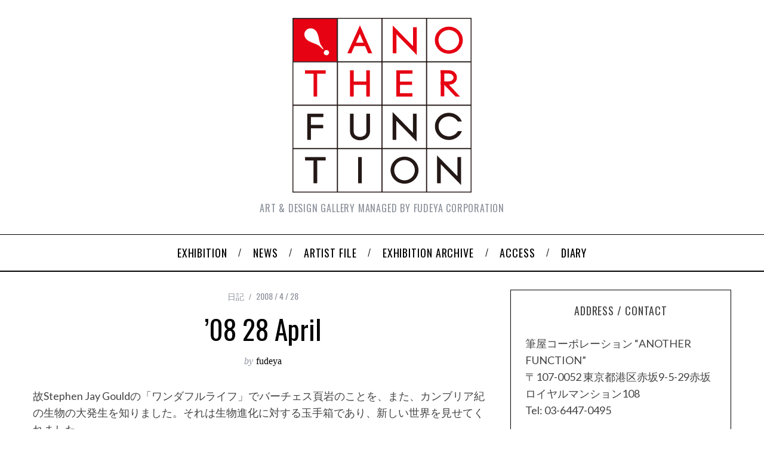

--- FILE ---
content_type: text/html; charset=UTF-8
request_url: https://fudeya.net/gallery/archives/143
body_size: 90504
content:
<!doctype html>
<html lang="ja">
<head>
    <meta charset="UTF-8">
    <meta name="viewport" content="width=device-width, minimum-scale=1">
    <meta name="theme-color" content="#000000">
    <link rel="profile" href="http://gmpg.org/xfn/11">
    <meta name='robots' content='max-image-preview:large' />
<link rel='dns-prefetch' href='//fonts.googleapis.com' />
<link rel='dns-prefetch' href='//s.w.org' />
<link rel='dns-prefetch' href='//i0.wp.com' />
<link rel='dns-prefetch' href='//c0.wp.com' />
<link rel='preconnect' href='https://fonts.gstatic.com' crossorigin />
<link rel="alternate" type="application/rss+xml" title="ANOTHER FUNCTION &raquo; フィード" href="https://fudeya.net/gallery/feed" />
<link rel="alternate" type="application/rss+xml" title="ANOTHER FUNCTION &raquo; コメントフィード" href="https://fudeya.net/gallery/comments/feed" />

<!-- SEO SIMPLE PACK 3.2.0 -->
<title>&#8217;08 28 April | ANOTHER FUNCTION</title>
<meta name="description" content="故Stephen Jay Gouldの「ワンダフルライフ」でバーチェス頁岩のことを、また、カンブリア紀の生物の大発生を知りました。それは生物進化に対する玉手箱であり、新しい世界を見せてくれました。 このカンブリア紀の生物大発生について、「眼">
<link rel="canonical" href="https://fudeya.net/gallery/archives/143">
<meta property="og:locale" content="ja_JP">
<meta property="og:type" content="article">
<meta property="og:title" content="&#8217;08 28 April | ANOTHER FUNCTION">
<meta property="og:description" content="故Stephen Jay Gouldの「ワンダフルライフ」でバーチェス頁岩のことを、また、カンブリア紀の生物の大発生を知りました。それは生物進化に対する玉手箱であり、新しい世界を見せてくれました。 このカンブリア紀の生物大発生について、「眼">
<meta property="og:url" content="https://fudeya.net/gallery/archives/143">
<meta property="og:site_name" content="ANOTHER FUNCTION">
<meta name="twitter:card" content="summary_large_image">
<!-- Google Analytics (gtag.js) -->
<script async src="https://www.googletagmanager.com/gtag/js?id=G-ND620RMMCX"></script>
<script>
	window.dataLayer = window.dataLayer || [];
	function gtag(){dataLayer.push(arguments);}
	gtag("js", new Date());
	gtag("config", "G-ND620RMMCX");
	gtag("config", "UA-333177-8");
</script>
	<!-- / SEO SIMPLE PACK -->

		<script type="text/javascript">
			window._wpemojiSettings = {"baseUrl":"https:\/\/s.w.org\/images\/core\/emoji\/13.1.0\/72x72\/","ext":".png","svgUrl":"https:\/\/s.w.org\/images\/core\/emoji\/13.1.0\/svg\/","svgExt":".svg","source":{"concatemoji":"https:\/\/fudeya.net\/gallery\/wp-includes\/js\/wp-emoji-release.min.js?ver=5.8.12"}};
			!function(e,a,t){var n,r,o,i=a.createElement("canvas"),p=i.getContext&&i.getContext("2d");function s(e,t){var a=String.fromCharCode;p.clearRect(0,0,i.width,i.height),p.fillText(a.apply(this,e),0,0);e=i.toDataURL();return p.clearRect(0,0,i.width,i.height),p.fillText(a.apply(this,t),0,0),e===i.toDataURL()}function c(e){var t=a.createElement("script");t.src=e,t.defer=t.type="text/javascript",a.getElementsByTagName("head")[0].appendChild(t)}for(o=Array("flag","emoji"),t.supports={everything:!0,everythingExceptFlag:!0},r=0;r<o.length;r++)t.supports[o[r]]=function(e){if(!p||!p.fillText)return!1;switch(p.textBaseline="top",p.font="600 32px Arial",e){case"flag":return s([127987,65039,8205,9895,65039],[127987,65039,8203,9895,65039])?!1:!s([55356,56826,55356,56819],[55356,56826,8203,55356,56819])&&!s([55356,57332,56128,56423,56128,56418,56128,56421,56128,56430,56128,56423,56128,56447],[55356,57332,8203,56128,56423,8203,56128,56418,8203,56128,56421,8203,56128,56430,8203,56128,56423,8203,56128,56447]);case"emoji":return!s([10084,65039,8205,55357,56613],[10084,65039,8203,55357,56613])}return!1}(o[r]),t.supports.everything=t.supports.everything&&t.supports[o[r]],"flag"!==o[r]&&(t.supports.everythingExceptFlag=t.supports.everythingExceptFlag&&t.supports[o[r]]);t.supports.everythingExceptFlag=t.supports.everythingExceptFlag&&!t.supports.flag,t.DOMReady=!1,t.readyCallback=function(){t.DOMReady=!0},t.supports.everything||(n=function(){t.readyCallback()},a.addEventListener?(a.addEventListener("DOMContentLoaded",n,!1),e.addEventListener("load",n,!1)):(e.attachEvent("onload",n),a.attachEvent("onreadystatechange",function(){"complete"===a.readyState&&t.readyCallback()})),(n=t.source||{}).concatemoji?c(n.concatemoji):n.wpemoji&&n.twemoji&&(c(n.twemoji),c(n.wpemoji)))}(window,document,window._wpemojiSettings);
		</script>
		<style type="text/css">
img.wp-smiley,
img.emoji {
	display: inline !important;
	border: none !important;
	box-shadow: none !important;
	height: 1em !important;
	width: 1em !important;
	margin: 0 .07em !important;
	vertical-align: -0.1em !important;
	background: none !important;
	padding: 0 !important;
}
</style>
	<link rel='stylesheet' id='wp-block-library-css'  href='https://c0.wp.com/c/5.8.12/wp-includes/css/dist/block-library/style.min.css' type='text/css' media='all' />
<style id='wp-block-library-inline-css' type='text/css'>
.has-text-align-justify{text-align:justify;}
</style>
<link rel='stylesheet' id='mediaelement-css'  href='https://c0.wp.com/c/5.8.12/wp-includes/js/mediaelement/mediaelementplayer-legacy.min.css' type='text/css' media='all' />
<link rel='stylesheet' id='wp-mediaelement-css'  href='https://c0.wp.com/c/5.8.12/wp-includes/js/mediaelement/wp-mediaelement.min.css' type='text/css' media='all' />
<link rel='stylesheet' id='redux-extendify-styles-css'  href='https://fudeya.net/gallery/wp-content/plugins/redux-framework/redux-core/assets/css/extendify-utilities.css?ver=4.4.1' type='text/css' media='all' />
<link rel='stylesheet' id='contact-form-7-css'  href='https://fudeya.net/gallery/wp-content/plugins/contact-form-7/includes/css/styles.css?ver=5.5.6' type='text/css' media='all' />
<link rel='stylesheet' id='parent-style-css'  href='https://fudeya.net/gallery/wp-content/themes/simplemag/style.css?ver=5.8.12' type='text/css' media='all' />
<link rel='stylesheet' id='main-style-css'  href='https://fudeya.net/gallery/wp-content/themes/simplemag-child/style.css?ver=5.8.12' type='text/css' media='all' />
<link rel='stylesheet' id='simplemag-lightbox-style-css'  href='https://fudeya.net/gallery/wp-content/themes/simplemag/css/lightbox.css?ver=1.0' type='text/css' media='all' />
<link rel="preload" as="style" href="https://fonts.googleapis.com/css?family=Oswald:400%7CLato&#038;display=swap&#038;ver=1634200043" /><link rel="stylesheet" href="https://fonts.googleapis.com/css?family=Oswald:400%7CLato&#038;display=swap&#038;ver=1634200043" media="print" onload="this.media='all'"><noscript><link rel="stylesheet" href="https://fonts.googleapis.com/css?family=Oswald:400%7CLato&#038;display=swap&#038;ver=1634200043" /></noscript><style id='simplemag-inline-css-inline-css' type='text/css'>
:root { --site-background: #fff; --site-color: #444; --hp-sections-space: 100px; } .site-header .site-branding { max-width: 300px; } .main-menu .sub-links .active-link, .main-menu .mega-menu-item:hover .item-title a, .main-menu > ul > .sub-menu-columns > .sub-menu > .sub-links > li > a { color: #ffcc0d; } .main-menu .sub-menu-two-columns > .sub-menu > .sub-links li a:after { background-color: #ffcc0d; } .main-menu .posts-loading:after { border-top-color: #ffcc0d; border-bottom-color: #ffcc0d; } .main-menu > ul > .link-arrow > a > span:after { border-color: transparent transparent #ffcc0d; } .main-menu > ul > li > .sub-menu { border-top-color: #ffcc0d; } .sidebar .widget { border-bottom-color: #000; } .footer-sidebar .widget_rss li:after, .footer-sidebar .widget_pages li:after, .footer-sidebar .widget_nav_menu li:after, .footer-sidebar .widget_categories ul li:after, .footer-sidebar .widget_recent_entries li:after, .footer-sidebar .widget_recent_comments li:after, .widget_nav_menu li:not(:last-of-type):after { background-color: #585b61; } .entry-title, .section-title { text-transform: none; } @media only screen and (min-width: 960px) { .gallery-carousel__image img { height: 580px; } } .global-sliders .entry-title, .full-width-image .title, .full-width-video .title {font-size: 18px;} @media screen and (min-width: 300px) { .global-sliders .entry-title, .full-width-image .title, .full-width-video .title { font-size: calc(18px + (42 - 18) * ((100vw - 300px) / (1600 - 300))); } } @media screen and (min-width: 1600px) { .global-sliders .entry-title, .full-width-image .title, .full-width-video .title {font-size: 42px;} }.section-title .title {font-size: 22px;} @media screen and (min-width: 300px) { .section-title .title { font-size: calc(22px + (42 - 22) * ((100vw - 300px) / (1600 - 300))); } } @media screen and (min-width: 1600px) { .section-title .title {font-size: 42px;} }.page-title .entry-title {font-size: 24px;} @media screen and (min-width: 300px) { .page-title .entry-title { font-size: calc(24px + (52 - 24) * ((100vw - 300px) / (1600 - 300))); } } @media screen and (min-width: 1600px) { .page-title .entry-title {font-size: 52px;} }.entries .entry-title {font-size: 18px;} @media screen and (min-width: 300px) { .entries .entry-title { font-size: calc(18px + (24 - 18) * ((100vw - 300px) / (1600 - 300))); } } @media screen and (min-width: 1600px) { .entries .entry-title {font-size: 24px;} }
</style>
<link rel='stylesheet' id='jetpack_css-css'  href='https://c0.wp.com/p/jetpack/10.7.2/css/jetpack.css' type='text/css' media='all' />
<script type='text/javascript' id='jetpack_related-posts-js-extra'>
/* <![CDATA[ */
var related_posts_js_options = {"post_heading":"h4"};
/* ]]> */
</script>
<script type='text/javascript' src='https://c0.wp.com/p/jetpack/10.7.2/_inc/build/related-posts/related-posts.min.js' id='jetpack_related-posts-js'></script>
<script type='text/javascript' src='https://c0.wp.com/c/5.8.12/wp-includes/js/jquery/jquery.min.js' id='jquery-core-js'></script>
<script type='text/javascript' src='https://c0.wp.com/c/5.8.12/wp-includes/js/jquery/jquery-migrate.min.js' id='jquery-migrate-js'></script>
<link rel="https://api.w.org/" href="https://fudeya.net/gallery/wp-json/" /><link rel="alternate" type="application/json" href="https://fudeya.net/gallery/wp-json/wp/v2/posts/143" /><link rel="EditURI" type="application/rsd+xml" title="RSD" href="https://fudeya.net/gallery/xmlrpc.php?rsd" />
<link rel="wlwmanifest" type="application/wlwmanifest+xml" href="https://fudeya.net/gallery/wp-includes/wlwmanifest.xml" /> 
<meta name="generator" content="WordPress 5.8.12" />
<link rel='shortlink' href='https://wp.me/pdrPYR-2j' />
<link rel="alternate" type="application/json+oembed" href="https://fudeya.net/gallery/wp-json/oembed/1.0/embed?url=https%3A%2F%2Ffudeya.net%2Fgallery%2Farchives%2F143" />
<link rel="alternate" type="text/xml+oembed" href="https://fudeya.net/gallery/wp-json/oembed/1.0/embed?url=https%3A%2F%2Ffudeya.net%2Fgallery%2Farchives%2F143&#038;format=xml" />
<meta name="generator" content="Redux 4.4.1" /><style type='text/css'>img#wpstats{display:none}</style>
				<style type="text/css">
				/* If html does not have either class, do not show lazy loaded images. */
				html:not( .jetpack-lazy-images-js-enabled ):not( .js ) .jetpack-lazy-image {
					display: none;
				}
			</style>
			<script>
				document.documentElement.classList.add(
					'jetpack-lazy-images-js-enabled'
				);
			</script>
		<style id="ti_option-dynamic-css" title="dynamic-css" class="redux-options-output">:root{--font_titles-font-family:Oswald;--font_titles-font-weight:400;--titles_size-font-size:42px;--silder_titles_size-font-size:42px;--post_item_titles_size-font-size:24px;--single_font_size-font-size:52px;--font_text-font-family:Lato;--entry_content_font-font-size:18px;--entry_content_font-line-height:28px;--main_site_color:#ffcc0d;--secondary_site_color:#000;--header_site_color:#ffffff;--site_top_strip_links-regular:#ffffff;--site_top_strip_links-hover:#ffcc0d;--slider_tint:#000;--slider_tint_strength:0.1;--slider_tint_strength_hover:0.7;--footer_color:#111111;--footer_titles:#ffcc0d;--footer_text:#ffffff;--footer_links-regular:#8c919b;--footer_links-hover:#ffcc0d;}.menu, .entry-meta, .see-more, .read-more, .read-more-link, .nav-title, .related-posts-tabs li a, #submit, .copyright{font-family:Oswald;font-weight:400;font-style:normal;font-display:swap;}.secondary-menu > ul > li{font-size:12px;font-display:swap;}.main-menu > ul > li{font-size:18px;font-display:swap;}.top-strip, .secondary-menu .sub-menu, .top-strip .search-form input[type="text"], .top-strip .social li ul{background-color:#000;}.top-strip{border-bottom:0px solid #000;}.top-strip .social li a{color:#8c919b;}.main-menu{background-color:#fff;}.main-menu > ul > li{color:#000;}.main-menu > ul > li:hover{color:#333;}.main-menu > ul > li > a:before{background-color:#8c919b;}.main-menu{border-top:1px solid #000;}.main-menu{border-bottom:2px solid #000;}.main-menu .sub-menu{background-color:#000;}.main-menu .sub-menu li, .mega-menu-posts .item-title{color:#ffffff;}.main-menu .sub-menu li:hover, .mega-menu-posts .item-title:hover{color:#ffcc0d;}.sidebar{border-top:1px solid #000;border-bottom:1px solid #000;border-left:1px solid #000;border-right:1px solid #000;}.slide-dock{background-color:#ffffff;}.slide-dock__title, .slide-dock p{color:#000000;}.slide-dock .entry-meta a, .slide-dock .entry-title{color:#000000;}.footer-border-top, .footer-sidebar .widget-area:before, .footer-sidebar .widget{border-top:1px dotted #585b61;border-bottom:1px dotted #585b61;border-left:1px dotted #585b61;border-right:1px dotted #585b61;}.full-width-sidebar{background-color:#f8f8f8;}.full-width-sidebar, .full-width-sidebar a{color:#000;}.copyright{background-color:#000000;}.copyright, .copyright a{color:#ffffff;}.copyright{border-top:0px dotted #585b61;}</style></head>

<body class="post-template-default single single-post postid-143 single-format-standard wp-embed-responsive simplemag-5-5 simplemag-child-theme ltr single-%e6%97%a5%e8%a8%98 hide-strip layout-full lightbox-is-enabled">

    <section class="no-print top-strip">

        
        <div class="wrapper">

            <div id="mobile-menu-reveal" class="icon-button mobile-menu-reveal"><i class="hamburger-icon"></i></div>

            
            
        <nav class="secondary-menu" role="navigation" aria-label="Secondary Menu"><ul id="secondary_menu" class="menu"><li id="menu-item-1740" class="menu-item menu-item-type-post_type menu-item-object-page menu-item-1740"><a href="https://fudeya.net/gallery/sitemap_html">SiteMap</a></li>
<li id="menu-item-1723" class="menu-item menu-item-type-post_type menu-item-object-page menu-item-home menu-item-1723"><a href="https://fudeya.net/gallery/">Home</a></li>
</ul></nav>
            
                <div class="right-side">

                    
                    <div id="search-reveal" class="icon-button search-reveal"><svg class="sm-svg-icon icon-search" width="18" height="18" aria-hidden="true" role="img" xmlns="http://www.w3.org/2000/svg" viewBox="0 0 24 24"><path d="M0 10.498c0 5.786 4.711 10.498 10.497 10.498 2.514 0 4.819-.882 6.627-2.362l8.364 8.365L27 25.489l-8.366-8.365a10.4189 10.4189 0 0 0 2.361-6.626C20.995 4.712 16.284 0 10.497 0 4.711 0 0 4.712 0 10.498zm2.099 0c0-4.65 3.748-8.398 8.398-8.398 4.651 0 8.398 3.748 8.398 8.398 0 4.651-3.747 8.398-8.398 8.398-4.65 0-8.398-3.747-8.398-8.398z"></path></svg></div>
                    
                </div>

            
        </div><!-- .wrapper -->

    </section><!-- .top-strip -->



        <header id="masthead" class="site-header" role="banner" class="clearfix">
        <div id="branding" class="anmtd">
            <div class="wrapper">
            
<div class="header-row header-default">
    <a href="https://fudeya.net/gallery" class="site-branding" rel="home"><img class="site-logo" src="https://fudeya.net/gallery/wp-content/uploads/2014/01/AF_logo_300x300_w_space.png" alt="ANOTHER FUNCTION - Art &amp; Design gallery managed by Fudeya corporation" width="300" height="300" /></a>
        <span class="tagline">Art &amp; Design gallery managed by Fudeya corporation</span>
    </div><!-- .header-default -->            </div><!-- .wrapper -->
        </div><!-- #branding -->
    </header><!-- #masthead -->
    
    
    
        <nav class="no-print anmtd main-menu" role="navigation" aria-label="Main Menu"><ul id="main_menu" class="menu"><li id="menu-item-1787" class="menu-item menu-item-type-taxonomy menu-item-object-category"><a href="https://fudeya.net/gallery/archives/category/exhibition"><span>Exhibition</span></a><div class="sub-menu"><div class="sub-posts"><div class="clearfix mega-menu-container mega-menu-ajax"></div></div></div>
</li>
<li id="menu-item-2705" class="menu-item menu-item-type-taxonomy menu-item-object-category"><a href="https://fudeya.net/gallery/archives/category/news"><span>News</span></a><div class="sub-menu"><div class="sub-posts"><div class="clearfix mega-menu-container mega-menu-ajax"></div></div></div>
</li>
<li id="menu-item-2706" class="menu-item menu-item-type-taxonomy menu-item-object-category"><a href="https://fudeya.net/gallery/archives/category/artistfile"><span>Artist File</span></a><div class="sub-menu"><div class="sub-posts"><div class="clearfix mega-menu-container mega-menu-ajax"></div></div></div>
</li>
<li id="menu-item-2707" class="menu-item menu-item-type-taxonomy menu-item-object-category"><a href="https://fudeya.net/gallery/archives/category/exhibition_archive"><span>Exhibition Archive</span></a><div class="sub-menu"><div class="sub-posts"><div class="clearfix mega-menu-container mega-menu-ajax"></div></div></div>
</li>
<li id="menu-item-1715" class="menu-item menu-item-type-post_type menu-item-object-page"><a href="https://fudeya.net/gallery/access"><span>Access</span></a></li>
<li id="menu-item-2708" class="menu-item menu-item-type-taxonomy menu-item-object-category current-post-ancestor current-menu-parent current-post-parent"><a href="https://fudeya.net/gallery/archives/category/%e6%97%a5%e8%a8%98"><span>Diary</span></a><div class="sub-menu"><div class="sub-posts"><div class="clearfix mega-menu-container mega-menu-ajax"></div></div></div>
</li>
</ul></nav>
    <main id="content" class="site-content anmtd" role="main">

    
        <div id="post-143" class="post-143 post type-post status-publish format-standard hentry category-6">

            
            
            <div class="wrapper">
                <div class="grids">

                            <div class="grid-8 column-1 content-with-sidebar">
            
                    
        <header class="entry-header page-header">
            <div class="wrapper">

                <div class="entry-meta"><span class="entry-category"><a href="https://fudeya.net/gallery/archives/category/%e6%97%a5%e8%a8%98" rel="category tag">日記</a></span><time class="entry-date published" datetime="2008-04-28T20:21:30+09:00">2008 / 4 / 28</time><time class="updated" datetime="2010-06-20T17:26:12+09:00">&lt;2010 / 6 / 20</time></div>
                <div class="page-title single-title">
                    <h1 class="entry-title">&#8217;08 28 April</h1>
                </div>

                                <span class="entry-author">
                    <span class="written-by">by</span>
                    <span class="author vcard">
                        <a class="url fn n" href="https://fudeya.net/gallery/archives/author/fudeya" rel="author">fudeya</a>
                    </span>
                </span>
                
            </div>
        </header>


    

                    
        <div class="entry-media above-content-media">
                    </div>

    

                    

                    

                    
                    
                    <article class="clearfix single-box entry-content">
                        <p>故Stephen Jay Gouldの「ワンダフルライフ」でバーチェス頁岩のことを、また、カンブリア紀の生物の大発生を知りました。それは生物進化に対する玉手箱であり、新しい世界を見せてくれました。</p>
<p>このカンブリア紀の生物大発生について、「眼の誕生」という本でアンドリュー・パーカーが面白い学説を唱えています。他に「スノーボール・アース 」なども同じ問題に言及していますが、「眼の誕生」は説得力があり、素晴らしくおもしろい本でした。５億４３００万年前は現在よりも太陽光線が３０％くらい少なかったそうです。その後、海中が澄み渡り、紫外線にネガティブに反応する細胞が窪み、眼という感覚器官を持ったところから捕食者と被捕食者の戦いが始まります。我々が現在存在するのは、最も優秀な知覚能力である眼と神経細胞を持つからに他なりません。</p>
<p>この写真は１４年前くらいに日本デザインコミッティー主催のデザインフォーラム出品のためのデザインです。師匠がお亡くなりになられて直ぐのデザインフォーラムでした。当時も遺伝子や生物進化に強く興味があり、自然にこんな変なパターンをデザインしてしまいました。</p>
<p>このところ勤め先で「自然からの啓示」という課題を出しています。自然の話、知覚の話、眼の話、神経の話など少しだけ致します。先日、女子学生があまり感心しないモチーフを持参して「何故、このモチーフは描いてはいけないのですか」という質問を致しました。それは社会的にも文化的にも取り扱いが難しいモチーフでした。作品として本の中で成立するものと、公共の視線にさらされるものはいくらかの配慮は必要かとも思います。色っぽさも内臓まで見せては、何ともはやという心境なのです。「デザインというものは、かなり違いますよ」と申し上げましたが、複雑な心境ではありました。</p>
<p>眼という優秀な知覚能力を身につけたがための不幸は、何でも見えると錯覚することであり、分かると勘違いすることかも知れません。疑いを持っただけ，その女学生はまともなのかも知れません。</p>

<div id='jp-relatedposts' class='jp-relatedposts' >
	<h3 class="jp-relatedposts-headline"><em>関連</em></h3>
</div>                    </article><!-- .entry-content -->

                    
                    

                    

                    
                        
                        <div class="single-box single-social ">

                            
                            
    <div class="social-sharing link-layout social-minimal" data-permalink="https://fudeya.net/gallery/archives/143">

        <a class="share-item share-facebook" href="http://www.facebook.com/sharer.php?u=https://fudeya.net/gallery/archives/143&t=&#8217;08 28 April" target="blank">
            <svg class="sm-svg-icon icon-facebook" width="16" height="16" aria-hidden="true" role="img" focusable="false" viewBox="0 0 24 24" version="1.1" xmlns="http://www.w3.org/2000/svg" xmlns:xlink="http://www.w3.org/1999/xlink"><path d="M15.717 8.828h-2.848V6.96c0-.701.465-.865.792-.865h2.01V3.011L12.903 3C9.83 3 9.131 5.3 9.131 6.773v2.055H7.353v3.179h1.778V21h3.738v-8.993h2.522l.326-3.179z"/></svg>            <span class="share-label">Facebook</span>        </a>

        <a class="share-item share-twitter" href="https://twitter.com/intent/tweet?original_referer=https://fudeya.net/gallery/archives/143&text=&#8217;08 28 April&tw_p=tweetbutton&url=https://fudeya.net/gallery/archives/143" target="_blank">
            <svg class="sm-svg-icon icon-twitter" width="16" height="16" aria-hidden="true" role="img" focusable="false" viewBox="0 0 24 24" version="1.1" xmlns="http://www.w3.org/2000/svg" xmlns:xlink="http://www.w3.org/1999/xlink"><path d="M22.23,5.924c-0.736,0.326-1.527,0.547-2.357,0.646c0.847-0.508,1.498-1.312,1.804-2.27 c-0.793,0.47-1.671,0.812-2.606,0.996C18.324,4.498,17.257,4,16.077,4c-2.266,0-4.103,1.837-4.103,4.103 c0,0.322,0.036,0.635,0.106,0.935C8.67,8.867,5.647,7.234,3.623,4.751C3.27,5.357,3.067,6.062,3.067,6.814 c0,1.424,0.724,2.679,1.825,3.415c-0.673-0.021-1.305-0.206-1.859-0.513c0,0.017,0,0.034,0,0.052c0,1.988,1.414,3.647,3.292,4.023 c-0.344,0.094-0.707,0.144-1.081,0.144c-0.264,0-0.521-0.026-0.772-0.074c0.522,1.63,2.038,2.816,3.833,2.85 c-1.404,1.1-3.174,1.756-5.096,1.756c-0.331,0-0.658-0.019-0.979-0.057c1.816,1.164,3.973,1.843,6.29,1.843 c7.547,0,11.675-6.252,11.675-11.675c0-0.178-0.004-0.355-0.012-0.531C20.985,7.47,21.68,6.747,22.23,5.924z"></path></svg>            <span class="share-label">Twitter</span>        </a>

                <a data-pin-custom="true" class="share-item share-pinterest" href="//pinterest.com/pin/create/button/?url=https://fudeya.net/gallery/archives/143&media=&description=&#8217;08 28 April" target="_blank">
            <svg class="sm-svg-icon icon-pinterest" width="16" height="16" aria-hidden="true" role="img" focusable="false" viewBox="0 0 24 24" version="1.1" xmlns="http://www.w3.org/2000/svg" xmlns:xlink="http://www.w3.org/1999/xlink"><path d="M12.289,2C6.617,2,3.606,5.648,3.606,9.622c0,1.846,1.025,4.146,2.666,4.878c0.25,0.111,0.381,0.063,0.439-0.169 c0.044-0.175,0.267-1.029,0.365-1.428c0.032-0.128,0.017-0.237-0.091-0.362C6.445,11.911,6.01,10.75,6.01,9.668 c0-2.777,2.194-5.464,5.933-5.464c3.23,0,5.49,2.108,5.49,5.122c0,3.407-1.794,5.768-4.13,5.768c-1.291,0-2.257-1.021-1.948-2.277 c0.372-1.495,1.089-3.112,1.089-4.191c0-0.967-0.542-1.775-1.663-1.775c-1.319,0-2.379,1.309-2.379,3.059 c0,1.115,0.394,1.869,0.394,1.869s-1.302,5.279-1.54,6.261c-0.405,1.666,0.053,4.368,0.094,4.604 c0.021,0.126,0.167,0.169,0.25,0.063c0.129-0.165,1.699-2.419,2.142-4.051c0.158-0.59,0.817-2.995,0.817-2.995 c0.43,0.784,1.681,1.446,3.013,1.446c3.963,0,6.822-3.494,6.822-7.833C20.394,5.112,16.849,2,12.289,2"></path></svg>            <span class="share-label">Pinterest</span>        </a>

        
        <div class="share-item share-more">

            <span class="share-plus"></span>

            <div class="share-more-items">
                <a class="share-linkedin" href="http://www.linkedin.com/shareArticle?mini=true&amp;url=https://fudeya.net/gallery/archives/143&amp;title=&#8217;08 28 April&amp;source=ANOTHER FUNCTION" target="_blank">
                    <span class="share-label">LinkedIn</span>
                </a>

                <a class="share-mail" href="mailto:?subject=&#8217;08 28 April&body=https://fudeya.net/gallery/archives/143">
                    <span class="share-label">Email</span>
                </a>
            </div>

        </div>

        
    </div><!-- social-sharing -->

                        </div>

                    
                    
<div class="single-box author-box single-author-box">

    <div class="author-avatar">
        <a href="https://fudeya.net/gallery/archives/author/fudeya">
            <img alt="fudeya" src="https://secure.gravatar.com/avatar/e3871dfe04e7740110a5686e7f45399d?s=100&#038;d=mm&#038;r=g" class="avatar avatar-100 photo jetpack-lazy-image" height="100" width="100" data-lazy-srcset="https://secure.gravatar.com/avatar/e3871dfe04e7740110a5686e7f45399d?s=200&#038;d=mm&#038;r=g 2x" data-lazy-src="https://secure.gravatar.com/avatar/e3871dfe04e7740110a5686e7f45399d?s=100&amp;is-pending-load=1#038;d=mm&#038;r=g" srcset="[data-uri]"><noscript><img data-lazy-fallback="1" alt='fudeya' src='https://secure.gravatar.com/avatar/e3871dfe04e7740110a5686e7f45399d?s=100&#038;d=mm&#038;r=g' srcset='https://secure.gravatar.com/avatar/e3871dfe04e7740110a5686e7f45399d?s=200&#038;d=mm&#038;r=g 2x' class='avatar avatar-100 photo' height='100' width='100' loading='lazy' /></noscript>        </a>
    </div><!-- .author-avatar -->

    <div class="author-info">

        <div class="written-by">Written By</div>
        <span class="author vcard">
            <a class="url fn n" href="https://fudeya.net/gallery/archives/author/fudeya" rel="author">
                fudeya            </a>
        </span>

        
        <div class="icon-container">
                                            <a class="icon-item icon-item-sphere" href="https://fudeya.net/gallery/">
                                    </a>
                                                            <a class="icon-item icon-item-twitter" href="gallery_af">
                    <svg class="sm-svg-icon icon-twitter" width="18" height="18" aria-hidden="true" role="img" focusable="false" viewBox="0 0 24 24" version="1.1" xmlns="http://www.w3.org/2000/svg" xmlns:xlink="http://www.w3.org/1999/xlink"><path d="M22.23,5.924c-0.736,0.326-1.527,0.547-2.357,0.646c0.847-0.508,1.498-1.312,1.804-2.27 c-0.793,0.47-1.671,0.812-2.606,0.996C18.324,4.498,17.257,4,16.077,4c-2.266,0-4.103,1.837-4.103,4.103 c0,0.322,0.036,0.635,0.106,0.935C8.67,8.867,5.647,7.234,3.623,4.751C3.27,5.357,3.067,6.062,3.067,6.814 c0,1.424,0.724,2.679,1.825,3.415c-0.673-0.021-1.305-0.206-1.859-0.513c0,0.017,0,0.034,0,0.052c0,1.988,1.414,3.647,3.292,4.023 c-0.344,0.094-0.707,0.144-1.081,0.144c-0.264,0-0.521-0.026-0.772-0.074c0.522,1.63,2.038,2.816,3.833,2.85 c-1.404,1.1-3.174,1.756-5.096,1.756c-0.331,0-0.658-0.019-0.979-0.057c1.816,1.164,3.973,1.843,6.29,1.843 c7.547,0,11.675-6.252,11.675-11.675c0-0.178-0.004-0.355-0.012-0.531C20.985,7.47,21.68,6.747,22.23,5.924z"></path></svg>                </a>
                                                                                                                                                                                                            </div>
        
    </div><!-- .info -->

    
    <div class="author-posts">

        
            <span class="written-by">
                More from fudeya            </span>

            
            <div class="item">
                <div class="entry-details">
                    <header class="entry-header">
                        <h6 class="entry-title">
                            <a href="https://fudeya.net/gallery/archives/452">&#8217;08 31 October</a>
                        </h6>
                    </header>
                    <div class="entry-summary">
                        、、 いよいよ１０月も終...                    </div>
                    <a class="read-more-link" href="https://fudeya.net/gallery/archives/452">Read More</a>
                </div>
            </div>

            
            
        
    </div><!--.author-posts-->

</div><!-- .author-box -->

                    


<div class="single-box related-posts">

    <h4 class="title single-box-title">
        You may also like    </h4>

    <div class="grids carousel">

        
        <div class="item">
            <figure class="entry-image">
                <a href="https://fudeya.net/gallery/archives/2032">
                    <img width="270" height="180" src="https://i0.wp.com/fudeya.net/gallery/wp-content/uploads/2014/06/no1-b.jpg?resize=270%2C180&amp;ssl=1" class="attachment-rectangle-size-small size-rectangle-size-small wp-post-image jetpack-lazy-image" alt data-lazy-srcset="https://i0.wp.com/fudeya.net/gallery/wp-content/uploads/2014/06/no1-b.jpg?resize=296%2C197&amp;ssl=1 296w, https://i0.wp.com/fudeya.net/gallery/wp-content/uploads/2014/06/no1-b.jpg?zoom=2&amp;resize=270%2C180&amp;ssl=1 540w" data-lazy-sizes="(max-width: 270px) 100vw, 270px" data-lazy-src="https://i0.wp.com/fudeya.net/gallery/wp-content/uploads/2014/06/no1-b.jpg?resize=270%2C180&amp;ssl=1&amp;is-pending-load=1" srcset="[data-uri]">                </a>
            </figure>

            <div class="entry-details">
                <header class="entry-header">
                    <div class="entry-meta">
                        <time class="entry-date">2014 / 6 / 18</time>
                    </div>
                    <h6 class="entry-title">
                        <a href="https://fudeya.net/gallery/archives/2032">描き忘れを復習/I have to draw them and I will revise oblivion.</a>
                    </h6>
                </header>
            </div>
        </div>

        
        <div class="item">
            <figure class="entry-image">
                <a href="https://fudeya.net/gallery/archives/628">
                    <img width="128" height="96" src="https://i0.wp.com/fudeya.net/gallery/wp-content/uploads/2021/10/kicx4041.thumbnail.jpg?resize=128%2C96&amp;ssl=1" class="attachment-rectangle-size-small size-rectangle-size-small wp-post-image jetpack-lazy-image" alt data-lazy-src="https://i0.wp.com/fudeya.net/gallery/wp-content/uploads/2021/10/kicx4041.thumbnail.jpg?resize=128%2C96&amp;ssl=1&amp;is-pending-load=1" srcset="[data-uri]">                </a>
            </figure>

            <div class="entry-details">
                <header class="entry-header">
                    <div class="entry-meta">
                        <time class="entry-date">2009 / 2 / 25</time>
                    </div>
                    <h6 class="entry-title">
                        <a href="https://fudeya.net/gallery/archives/628">&#8217;09 February 25</a>
                    </h6>
                </header>
            </div>
        </div>

        
        <div class="item">
            <figure class="entry-image">
                <a href="https://fudeya.net/gallery/archives/177">
                    <img width="128" height="96" src="https://i0.wp.com/fudeya.net/gallery/wp-content/uploads/2021/10/kicx1227.thumbnail.jpg?resize=128%2C96&amp;ssl=1" class="attachment-rectangle-size-small size-rectangle-size-small wp-post-image jetpack-lazy-image" alt data-lazy-src="https://i0.wp.com/fudeya.net/gallery/wp-content/uploads/2021/10/kicx1227.thumbnail.jpg?resize=128%2C96&amp;ssl=1&amp;is-pending-load=1" srcset="[data-uri]">                </a>
            </figure>

            <div class="entry-details">
                <header class="entry-header">
                    <div class="entry-meta">
                        <time class="entry-date">2008 / 6 / 1</time>
                    </div>
                    <h6 class="entry-title">
                        <a href="https://fudeya.net/gallery/archives/177">&#8217;08 1 June</a>
                    </h6>
                </header>
            </div>
        </div>

        
        
    </div><!--.carousel-->
</div><!-- .single-box .related-posts -->


                        <nav class="single-box nav-single">
                <div class="nav-previous">
            <a href="https://fudeya.net/gallery/archives/141" rel="prev"><i class="sm-chevron-left"></i><span class="nav-title">Previous article</span>&#8217;08 27 April</a>        </div>
        
                <div class="nav-next">
            <a href="https://fudeya.net/gallery/archives/144" rel="next"><i class="sm-chevron-right"></i><span class="nav-title">Next article</span>&#8217;08 30 April</a>        </div>
            </nav><!-- .nav-single -->

    
                    
<div id="comments" class="single-box comments-area comments-closed">

	<div class="single-box-title comments-title-wrap no-responses">
		<span class="main-font comments-title">
		0 replies on &ldquo;&#8217;08 28 April&rdquo;		</span><!-- .comments-title -->

		
	</div><!-- .comments-title-wrap -->

	
</div><!-- #comments -->
                
                    </div><!-- .grid-8 -->
                    
<div class="grid-4 column-2 sidebar-fixed">
    <aside class="sidebar" role="complementary">
        <div id="text-2" class="widget widget_text"><h3>ADDRESS / CONTACT</h3>			<div class="textwidget"><p>筆屋コーポレーション “ANOTHER FUNCTION”<br />
〒107-0052 東京都港区赤坂9-5-29赤坂ロイヤルマンション108<br />
Tel: 03-6447-0495‬
</p>
<br /><br />
<p>“ANOTHER FUNCTION” managed by FUDEYA Corporation<br />
108 9-5-29 Akasaka Minato-ku Tokyo 107-0052 Japan
 <br />
Tel: +81 3 6447 0495‬
</p>
<br /><br />
<right>
⇒ <a href="https://fudeya.net/gallery/access">ACCESS</a>
</right></div>
		</div><div id="ti_latest_posts-4" class="widget widget_ti_latest_posts"><h3>Latest Posts</h3>
            <div class="widget-posts-classic-entries">
                
                    <div class="widget-post-item">
                        <figure class="entry-image">
                            <a href="https://fudeya.net/gallery/archives/2263">
                                                            <img width="370" height="247" src="https://i0.wp.com/fudeya.net/gallery/wp-content/uploads/2019/09/Tarja-Trygg-List-of-works-for-exhibition-to-Tokyo1-scaled.jpg?resize=370%2C247&amp;ssl=1" class="attachment-rectangle-size size-rectangle-size wp-post-image jetpack-lazy-image" alt data-lazy-srcset="https://i0.wp.com/fudeya.net/gallery/wp-content/uploads/2019/09/Tarja-Trygg-List-of-works-for-exhibition-to-Tokyo1-scaled.jpg?resize=600%2C400&amp;ssl=1 600w, https://i0.wp.com/fudeya.net/gallery/wp-content/uploads/2019/09/Tarja-Trygg-List-of-works-for-exhibition-to-Tokyo1-scaled.jpg?resize=296%2C197&amp;ssl=1 296w, https://i0.wp.com/fudeya.net/gallery/wp-content/uploads/2019/09/Tarja-Trygg-List-of-works-for-exhibition-to-Tokyo1-scaled.jpg?resize=1050%2C700&amp;ssl=1 1050w, https://i0.wp.com/fudeya.net/gallery/wp-content/uploads/2019/09/Tarja-Trygg-List-of-works-for-exhibition-to-Tokyo1-scaled.jpg?zoom=2&amp;resize=370%2C247&amp;ssl=1 740w, https://i0.wp.com/fudeya.net/gallery/wp-content/uploads/2019/09/Tarja-Trygg-List-of-works-for-exhibition-to-Tokyo1-scaled.jpg?zoom=3&amp;resize=370%2C247&amp;ssl=1 1110w" data-lazy-sizes="(max-width: 370px) 100vw, 370px" data-lazy-src="https://i0.wp.com/fudeya.net/gallery/wp-content/uploads/2019/09/Tarja-Trygg-List-of-works-for-exhibition-to-Tokyo1-scaled.jpg?resize=370%2C247&amp;ssl=1&amp;is-pending-load=1" srcset="[data-uri]">                                                        </a>
                        </figure>

                        <div class="widget-post-details">
                                                        <a class="widget-post-category" href="https://fudeya.net/gallery/archives/category/artistfile">ArtistFile</a>

                            <h4 class="widget-post-title fsize-h6">
                                <a href="https://fudeya.net/gallery/archives/2263">
                                    Their letters : Tarja &#038; Maija                                </a>
                            </h4>
                        </div>
                    </div>

                
                    <div class="widget-post-item">
                        <figure class="entry-image">
                            <a href="https://fudeya.net/gallery/archives/2248">
                                                            <img width="370" height="247" src="https://i0.wp.com/fudeya.net/gallery/wp-content/uploads/2019/09/e31735be6a3a6b787d35e9e1802cb78e-scaled.jpg?resize=370%2C247&amp;ssl=1" class="attachment-rectangle-size size-rectangle-size wp-post-image jetpack-lazy-image" alt data-lazy-srcset="https://i0.wp.com/fudeya.net/gallery/wp-content/uploads/2019/09/e31735be6a3a6b787d35e9e1802cb78e-scaled.jpg?resize=600%2C400&amp;ssl=1 600w, https://i0.wp.com/fudeya.net/gallery/wp-content/uploads/2019/09/e31735be6a3a6b787d35e9e1802cb78e-scaled.jpg?resize=296%2C197&amp;ssl=1 296w, https://i0.wp.com/fudeya.net/gallery/wp-content/uploads/2019/09/e31735be6a3a6b787d35e9e1802cb78e-scaled.jpg?resize=1050%2C700&amp;ssl=1 1050w, https://i0.wp.com/fudeya.net/gallery/wp-content/uploads/2019/09/e31735be6a3a6b787d35e9e1802cb78e-scaled.jpg?zoom=2&amp;resize=370%2C247&amp;ssl=1 740w, https://i0.wp.com/fudeya.net/gallery/wp-content/uploads/2019/09/e31735be6a3a6b787d35e9e1802cb78e-scaled.jpg?zoom=3&amp;resize=370%2C247&amp;ssl=1 1110w" data-lazy-sizes="(max-width: 370px) 100vw, 370px" data-lazy-src="https://i0.wp.com/fudeya.net/gallery/wp-content/uploads/2019/09/e31735be6a3a6b787d35e9e1802cb78e-scaled.jpg?resize=370%2C247&amp;ssl=1&amp;is-pending-load=1" srcset="[data-uri]">                                                        </a>
                        </figure>

                        <div class="widget-post-details">
                                                        <a class="widget-post-category" href="https://fudeya.net/gallery/archives/category/artistfile">ArtistFile</a>

                            <h4 class="widget-post-title fsize-h6">
                                <a href="https://fudeya.net/gallery/archives/2248">
                                    『菅沼 録 』展/Suganuma Roku Exhibition                                </a>
                            </h4>
                        </div>
                    </div>

                
                    <div class="widget-post-item">
                        <figure class="entry-image">
                            <a href="https://fudeya.net/gallery/archives/2241">
                                                            <img width="370" height="247" src="https://i0.wp.com/fudeya.net/gallery/wp-content/uploads/2019/09/13a6161230a1a3dd6328e5c515c9f4e2-scaled.jpg?resize=370%2C247&amp;ssl=1" class="attachment-rectangle-size size-rectangle-size wp-post-image jetpack-lazy-image" alt data-lazy-srcset="https://i0.wp.com/fudeya.net/gallery/wp-content/uploads/2019/09/13a6161230a1a3dd6328e5c515c9f4e2-scaled.jpg?resize=600%2C400&amp;ssl=1 600w, https://i0.wp.com/fudeya.net/gallery/wp-content/uploads/2019/09/13a6161230a1a3dd6328e5c515c9f4e2-scaled.jpg?resize=296%2C197&amp;ssl=1 296w, https://i0.wp.com/fudeya.net/gallery/wp-content/uploads/2019/09/13a6161230a1a3dd6328e5c515c9f4e2-scaled.jpg?resize=1050%2C700&amp;ssl=1 1050w, https://i0.wp.com/fudeya.net/gallery/wp-content/uploads/2019/09/13a6161230a1a3dd6328e5c515c9f4e2-scaled.jpg?zoom=2&amp;resize=370%2C247&amp;ssl=1 740w, https://i0.wp.com/fudeya.net/gallery/wp-content/uploads/2019/09/13a6161230a1a3dd6328e5c515c9f4e2-scaled.jpg?zoom=3&amp;resize=370%2C247&amp;ssl=1 1110w" data-lazy-sizes="(max-width: 370px) 100vw, 370px" data-lazy-src="https://i0.wp.com/fudeya.net/gallery/wp-content/uploads/2019/09/13a6161230a1a3dd6328e5c515c9f4e2-scaled.jpg?resize=370%2C247&amp;ssl=1&amp;is-pending-load=1" srcset="[data-uri]">                                                        </a>
                        </figure>

                        <div class="widget-post-details">
                                                        <a class="widget-post-category" href="https://fudeya.net/gallery/archives/category/artistfile">ArtistFile</a>

                            <h4 class="widget-post-title fsize-h6">
                                <a href="https://fudeya.net/gallery/archives/2241">
                                    『Yael Harnik』展                                </a>
                            </h4>
                        </div>
                    </div>

                
                    <div class="widget-post-item">
                        <figure class="entry-image">
                            <a href="https://fudeya.net/gallery/archives/2226">
                                                            <img width="370" height="247" src="https://i0.wp.com/fudeya.net/gallery/wp-content/uploads/2019/09/0d18479ed85fb72eec0472af5708772e.jpg?resize=370%2C247&amp;ssl=1" class="attachment-rectangle-size size-rectangle-size wp-post-image jetpack-lazy-image" alt data-lazy-srcset="https://i0.wp.com/fudeya.net/gallery/wp-content/uploads/2019/09/0d18479ed85fb72eec0472af5708772e.jpg?resize=600%2C400&amp;ssl=1 600w, https://i0.wp.com/fudeya.net/gallery/wp-content/uploads/2019/09/0d18479ed85fb72eec0472af5708772e.jpg?resize=296%2C197&amp;ssl=1 296w, https://i0.wp.com/fudeya.net/gallery/wp-content/uploads/2019/09/0d18479ed85fb72eec0472af5708772e.jpg?resize=1050%2C700&amp;ssl=1 1050w, https://i0.wp.com/fudeya.net/gallery/wp-content/uploads/2019/09/0d18479ed85fb72eec0472af5708772e.jpg?zoom=2&amp;resize=370%2C247&amp;ssl=1 740w, https://i0.wp.com/fudeya.net/gallery/wp-content/uploads/2019/09/0d18479ed85fb72eec0472af5708772e.jpg?zoom=3&amp;resize=370%2C247&amp;ssl=1 1110w" data-lazy-sizes="(max-width: 370px) 100vw, 370px" data-lazy-src="https://i0.wp.com/fudeya.net/gallery/wp-content/uploads/2019/09/0d18479ed85fb72eec0472af5708772e.jpg?resize=370%2C247&amp;ssl=1&amp;is-pending-load=1" srcset="[data-uri]">                                                        </a>
                        </figure>

                        <div class="widget-post-details">
                                                        <a class="widget-post-category" href="https://fudeya.net/gallery/archives/category/artistfile">ArtistFile</a>

                            <h4 class="widget-post-title fsize-h6">
                                <a href="https://fudeya.net/gallery/archives/2226">
                                    『Tarja Trygg &#038; Maija Pellonpää Foss』展                                </a>
                            </h4>
                        </div>
                    </div>

                
                    <div class="widget-post-item">
                        <figure class="entry-image">
                            <a href="https://fudeya.net/gallery/archives/2235">
                                                            <img class="alter" src="https://fudeya.net/gallery/wp-content/themes/simplemag/images/pixel.gif" alt="ご挨拶" />
                                                        </a>
                        </figure>

                        <div class="widget-post-details">
                                                        <a class="widget-post-category" href="https://fudeya.net/gallery/archives/category/news">news</a>

                            <h4 class="widget-post-title fsize-h6">
                                <a href="https://fudeya.net/gallery/archives/2235">
                                    ご挨拶                                </a>
                            </h4>
                        </div>
                    </div>

                
                
            </div>

            </div><div id="ti_latest_comments-3" class="widget widget_ti_latest_comments"><h3>Latest Comments</h3>
            <ul>
	            				<li>
	                <header class="clearfix">
	                	<figure>
	                        <a href="https://fudeya.net/gallery/archives/1523">
	                            <img alt="Moni" src="https://secure.gravatar.com/avatar/374dc5aa8f6f0033191e485dbf459497?s=50&#038;d=mm&#038;r=g" class="avatar avatar-50 photo jetpack-lazy-image" height="50" width="50" data-lazy-srcset="https://secure.gravatar.com/avatar/374dc5aa8f6f0033191e485dbf459497?s=100&#038;d=mm&#038;r=g 2x" data-lazy-src="https://secure.gravatar.com/avatar/374dc5aa8f6f0033191e485dbf459497?s=50&amp;is-pending-load=1#038;d=mm&#038;r=g" srcset="[data-uri]"><noscript><img data-lazy-fallback="1" alt='Moni' src='https://secure.gravatar.com/avatar/374dc5aa8f6f0033191e485dbf459497?s=50&#038;d=mm&#038;r=g' srcset='https://secure.gravatar.com/avatar/374dc5aa8f6f0033191e485dbf459497?s=100&#038;d=mm&#038;r=g 2x' class='avatar avatar-50 photo' height='50' width='50' loading='lazy' /></noscript>	                        </a>
	                    </figure>
	                    <span class="commentnum">
	                        1.	                    </span>
	                    <span class="comment-author">
	                        Moni	                    </span>
	                    <a class="comment-post" href="https://fudeya.net/gallery/archives/1523#comment-507">
	                        山本渉展は終了致しました。The Wataru Yamamoto exhibition was closed in the prosperity.	                    </a>
	                </header>
	                <div class="comment-text">
	                	It is nice, that you have more&hellip;	                </div>
				</li>
								<li>
	                <header class="clearfix">
	                	<figure>
	                        <a href="https://fudeya.net/gallery/archives/1334">
	                            <img alt="nakamichi" src="https://secure.gravatar.com/avatar/4abd26a067a893f3522f97daa27064e5?s=50&#038;d=mm&#038;r=g" class="avatar avatar-50 photo jetpack-lazy-image" height="50" width="50" data-lazy-srcset="https://secure.gravatar.com/avatar/4abd26a067a893f3522f97daa27064e5?s=100&#038;d=mm&#038;r=g 2x" data-lazy-src="https://secure.gravatar.com/avatar/4abd26a067a893f3522f97daa27064e5?s=50&amp;is-pending-load=1#038;d=mm&#038;r=g" srcset="[data-uri]"><noscript><img data-lazy-fallback="1" alt='nakamichi' src='https://secure.gravatar.com/avatar/4abd26a067a893f3522f97daa27064e5?s=50&#038;d=mm&#038;r=g' srcset='https://secure.gravatar.com/avatar/4abd26a067a893f3522f97daa27064e5?s=100&#038;d=mm&#038;r=g 2x' class='avatar avatar-50 photo' height='50' width='50' loading='lazy' /></noscript>	                        </a>
	                    </figure>
	                    <span class="commentnum">
	                        2.	                    </span>
	                    <span class="comment-author">
	                        nakamichi	                    </span>
	                    <a class="comment-post" href="https://fudeya.net/gallery/archives/1334#comment-332">
	                        &#8217;10 20 December 嬉しい便り	                    </a>
	                </header>
	                <div class="comment-text">
	                	無事届いてなによりです。それで喜んでもらえたみたいでこちらも&hellip;	                </div>
				</li>
								<li>
	                <header class="clearfix">
	                	<figure>
	                        <a href="https://fudeya.net/gallery/archives/1141">
	                            <img alt="Carol + Trevor" src="https://secure.gravatar.com/avatar/2fe442af13080f5b8c75baa12fa17111?s=50&#038;d=mm&#038;r=g" class="avatar avatar-50 photo jetpack-lazy-image" height="50" width="50" data-lazy-srcset="https://secure.gravatar.com/avatar/2fe442af13080f5b8c75baa12fa17111?s=100&#038;d=mm&#038;r=g 2x" data-lazy-src="https://secure.gravatar.com/avatar/2fe442af13080f5b8c75baa12fa17111?s=50&amp;is-pending-load=1#038;d=mm&#038;r=g" srcset="[data-uri]"><noscript><img data-lazy-fallback="1" alt='Carol + Trevor' src='https://secure.gravatar.com/avatar/2fe442af13080f5b8c75baa12fa17111?s=50&#038;d=mm&#038;r=g' srcset='https://secure.gravatar.com/avatar/2fe442af13080f5b8c75baa12fa17111?s=100&#038;d=mm&#038;r=g 2x' class='avatar avatar-50 photo' height='50' width='50' loading='lazy' /></noscript>	                        </a>
	                    </figure>
	                    <span class="commentnum">
	                        3.	                    </span>
	                    <span class="comment-author">
	                        Carol + Trevor	                    </span>
	                    <a class="comment-post" href="https://fudeya.net/gallery/archives/1141#comment-243">
	                        &#8217;10/3/ October/ 『再開に向けて』　&#8221;For the reopening, it is quite favorable.&#8221;	                    </a>
	                </header>
	                <div class="comment-text">
	                	Greetings from London. We wish&hellip;	                </div>
				</li>
								<li>
	                <header class="clearfix">
	                	<figure>
	                        <a href="https://fudeya.net/gallery/archives/858">
	                            <img alt="Carol + Trevor" src="https://secure.gravatar.com/avatar/2fe442af13080f5b8c75baa12fa17111?s=50&#038;d=mm&#038;r=g" class="avatar avatar-50 photo jetpack-lazy-image" height="50" width="50" data-lazy-srcset="https://secure.gravatar.com/avatar/2fe442af13080f5b8c75baa12fa17111?s=100&#038;d=mm&#038;r=g 2x" data-lazy-src="https://secure.gravatar.com/avatar/2fe442af13080f5b8c75baa12fa17111?s=50&amp;is-pending-load=1#038;d=mm&#038;r=g" srcset="[data-uri]"><noscript><img data-lazy-fallback="1" alt='Carol + Trevor' src='https://secure.gravatar.com/avatar/2fe442af13080f5b8c75baa12fa17111?s=50&#038;d=mm&#038;r=g' srcset='https://secure.gravatar.com/avatar/2fe442af13080f5b8c75baa12fa17111?s=100&#038;d=mm&#038;r=g 2x' class='avatar avatar-50 photo' height='50' width='50' loading='lazy' /></noscript>	                        </a>
	                    </figure>
	                    <span class="commentnum">
	                        4.	                    </span>
	                    <span class="comment-author">
	                        Carol + Trevor	                    </span>
	                    <a class="comment-post" href="https://fudeya.net/gallery/archives/858#comment-138">
	                        「Roger Ackling」展　2009/11/9-11/23	                    </a>
	                </header>
	                <div class="comment-text">
	                	Keep the fire burning Roger. Y&hellip;	                </div>
				</li>
								<li>
	                <header class="clearfix">
	                	<figure>
	                        <a href="https://fudeya.net/gallery/archives/694">
	                            <img alt="Philip Anderson" src="https://secure.gravatar.com/avatar/ac66f4b91358b51f9f8163b40312b2cf?s=50&#038;d=mm&#038;r=g" class="avatar avatar-50 photo jetpack-lazy-image" height="50" width="50" data-lazy-srcset="https://secure.gravatar.com/avatar/ac66f4b91358b51f9f8163b40312b2cf?s=100&#038;d=mm&#038;r=g 2x" data-lazy-src="https://secure.gravatar.com/avatar/ac66f4b91358b51f9f8163b40312b2cf?s=50&amp;is-pending-load=1#038;d=mm&#038;r=g" srcset="[data-uri]"><noscript><img data-lazy-fallback="1" alt='Philip Anderson' src='https://secure.gravatar.com/avatar/ac66f4b91358b51f9f8163b40312b2cf?s=50&#038;d=mm&#038;r=g' srcset='https://secure.gravatar.com/avatar/ac66f4b91358b51f9f8163b40312b2cf?s=100&#038;d=mm&#038;r=g 2x' class='avatar avatar-50 photo' height='50' width='50' loading='lazy' /></noscript>	                        </a>
	                    </figure>
	                    <span class="commentnum">
	                        5.	                    </span>
	                    <span class="comment-author">
	                        Philip Anderson	                    </span>
	                    <a class="comment-post" href="https://fudeya.net/gallery/archives/694#comment-84">
	                        「SPACEART展」 SPACEART Exhibition  Tarja Trygg and Maija Pellonpää-Forss 2009/5/11-5/24	                    </a>
	                </header>
	                <div class="comment-text">
	                	I enjoy the work by Tarja. It &hellip;	                </div>
				</li>
							</ul>

	    </div><div id="ti-about-site-2" class="widget widget_ti-about-site"><h3>About The Site</h3><img src="https://fudeya.net/gallery/wp-content/uploads/2014/01/logo_anotherfunction_80x80.png" alt="ANOTHER FUNCTION" /><div class=" social-center"><p>このスペース"AnotherFunction"は若手アーティスト育成を目的として開設されました。</p>
<p>年に数回の企画展を２週間単位で開催致しており、毎回新進気鋭の作家が発表を行なっております。</p>
<p>また、平成２０年度１０月より筆屋選抜の企画展シリーズ（年４回／２週間単位）、若手デザイナー支援事業『GALA』プロジェクトも併せて発足する運びとなりました。</p>
<p>尚、これらのプロジェクトは、選抜されましたアーティストやデザイナーへのボランティア活動として運営されており、本江邦夫氏を始め関係諸氏の無償の支援を受け継続致しており、今後とも裏方として素晴らしい作家を紹介する所存です。<br />
（株式会社筆屋コーポレーション）</p>
</div><ul class="social social-center clearfix"><li><a href="https://fudeya.net/gallery/feed" aria-hidden="true" class="link-feed" target="_blank"><svg class="sm-svg-icon icon-feed" width="24" height="24" aria-hidden="true" role="img" focusable="false" viewBox="0 0 24 24" version="1.1" xmlns="http://www.w3.org/2000/svg" xmlns:xlink="http://www.w3.org/1999/xlink"><path d="M2,8.667V12c5.515,0,10,4.485,10,10h3.333C15.333,14.637,9.363,8.667,2,8.667z M2,2v3.333 c9.19,0,16.667,7.477,16.667,16.667H22C22,10.955,13.045,2,2,2z M4.5,17C3.118,17,2,18.12,2,19.5S3.118,22,4.5,22S7,20.88,7,19.5 S5.882,17,4.5,17z"></path></svg></a></li><li><a href="https://twitter.com/gallery_af" aria-hidden="true" class="link-twitter" target="_blank"><svg class="sm-svg-icon icon-twitter" width="24" height="24" aria-hidden="true" role="img" focusable="false" viewBox="0 0 24 24" version="1.1" xmlns="http://www.w3.org/2000/svg" xmlns:xlink="http://www.w3.org/1999/xlink"><path d="M22.23,5.924c-0.736,0.326-1.527,0.547-2.357,0.646c0.847-0.508,1.498-1.312,1.804-2.27 c-0.793,0.47-1.671,0.812-2.606,0.996C18.324,4.498,17.257,4,16.077,4c-2.266,0-4.103,1.837-4.103,4.103 c0,0.322,0.036,0.635,0.106,0.935C8.67,8.867,5.647,7.234,3.623,4.751C3.27,5.357,3.067,6.062,3.067,6.814 c0,1.424,0.724,2.679,1.825,3.415c-0.673-0.021-1.305-0.206-1.859-0.513c0,0.017,0,0.034,0,0.052c0,1.988,1.414,3.647,3.292,4.023 c-0.344,0.094-0.707,0.144-1.081,0.144c-0.264,0-0.521-0.026-0.772-0.074c0.522,1.63,2.038,2.816,3.833,2.85 c-1.404,1.1-3.174,1.756-5.096,1.756c-0.331,0-0.658-0.019-0.979-0.057c1.816,1.164,3.973,1.843,6.29,1.843 c7.547,0,11.675-6.252,11.675-11.675c0-0.178-0.004-0.355-0.012-0.531C20.985,7.47,21.68,6.747,22.23,5.924z"></path></svg></a></li><li><a href="https://www.facebook.com/anotherfunction" aria-hidden="true" class="link-facebook" target="_blank"><svg class="sm-svg-icon icon-facebook" width="24" height="24" aria-hidden="true" role="img" focusable="false" viewBox="0 0 24 24" version="1.1" xmlns="http://www.w3.org/2000/svg" xmlns:xlink="http://www.w3.org/1999/xlink"><path d="M15.717 8.828h-2.848V6.96c0-.701.465-.865.792-.865h2.01V3.011L12.903 3C9.83 3 9.131 5.3 9.131 6.773v2.055H7.353v3.179h1.778V21h3.738v-8.993h2.522l.326-3.179z"/></svg></a></li></ul></div>    </aside><!-- .sidebar -->
</div>
                
                </div><!-- .grids -->
            </div><!-- .wrapper -->
        </div><!-- .post -->

    
    </main><!-- #content -->

    
<div class="slide-dock">

    <a class="close-dock" href="#" title="Close"><i class="gg-close-o"></i></a>
    <h5 class="slide-dock__title">More Stories</h5>

    <div class="entries">

    
        <article>
        	<figure class="entry-image">
                <a href="https://fudeya.net/gallery/archives/226">
                    <img width="128" height="96" src="https://i0.wp.com/fudeya.net/gallery/wp-content/uploads/2021/10/kicx1093_2.thumbnail.jpg?resize=128%2C96&amp;ssl=1" class="attachment-rectangle-size size-rectangle-size wp-post-image jetpack-lazy-image" alt data-lazy-src="https://i0.wp.com/fudeya.net/gallery/wp-content/uploads/2021/10/kicx1093_2.thumbnail.jpg?resize=128%2C96&amp;ssl=1&amp;is-pending-load=1" srcset="[data-uri]">                </a>
            </figure>

            <div class="entry-details">
                <header class="entry-header">
                    <div class="entry-meta">
                        <span class="entry-category"><a href="https://fudeya.net/gallery/archives/category/%e6%97%a5%e8%a8%98" rel="category tag">日記</a></span>
                    </div>
                    <h6 class="entry-title">
                        <a href="https://fudeya.net/gallery/archives/226">
                            &#8217;08 25 June                        </a>
                    </h6>
                </header>
            </div>
        </article>

    
	
    </div>

</div><!-- .slide-dock -->

    <footer id="footer" class="no-print anmtd" role="contentinfo">

        
        


<div class="footer-sidebar ">
    <div class="wrapper">
        <div id="supplementary" class="columns col-2">
            
                        <div class="widget-area widget-area-2" role="complementary">
                <div id="ti_featured_posts-2" class="widget widget_ti_featured_posts"><h3>Featured Posts</h3>
		<div class="widget-slider">
                            <div class="widget-post-item">
                    <figure class="entry-image">
                        <a href="https://fudeya.net/gallery/archives/2235">
                                                    <img class="alter" src="https://fudeya.net/gallery/wp-content/themes/simplemag/images/pixel.gif" alt="ご挨拶" />
                                                </a>
                    </figure>

                        <div class="widget-post-details">
                                                        <a class="widget-post-category" href="https://fudeya.net/gallery/archives/category/news">news</a>

                            <h4 class="widget-post-title fsize-h6">
                                <a href="https://fudeya.net/gallery/archives/2235">
                                    ご挨拶                                </a>
                            </h4>
                    </div>
                </div>
                            <div class="widget-post-item">
                    <figure class="entry-image">
                        <a href="https://fudeya.net/gallery/archives/2161">
                                                    <img width="370" height="247" src="https://i0.wp.com/fudeya.net/gallery/wp-content/uploads/2016/02/kannana_keitora1.jpg?resize=370%2C247&amp;ssl=1" class="attachment-rectangle-size size-rectangle-size wp-post-image jetpack-lazy-image" alt data-lazy-srcset="https://i0.wp.com/fudeya.net/gallery/wp-content/uploads/2016/02/kannana_keitora1.jpg?resize=600%2C400&amp;ssl=1 600w, https://i0.wp.com/fudeya.net/gallery/wp-content/uploads/2016/02/kannana_keitora1.jpg?resize=296%2C197&amp;ssl=1 296w, https://i0.wp.com/fudeya.net/gallery/wp-content/uploads/2016/02/kannana_keitora1.jpg?zoom=2&amp;resize=370%2C247&amp;ssl=1 740w" data-lazy-sizes="(max-width: 370px) 100vw, 370px" data-lazy-src="https://i0.wp.com/fudeya.net/gallery/wp-content/uploads/2016/02/kannana_keitora1.jpg?resize=370%2C247&amp;ssl=1&amp;is-pending-load=1" srcset="[data-uri]">                                                </a>
                    </figure>

                        <div class="widget-post-details">
                                                        <a class="widget-post-category" href="https://fudeya.net/gallery/archives/category/exhibition_archive">exhibition_archive</a>

                            <h4 class="widget-post-title fsize-h6">
                                <a href="https://fudeya.net/gallery/archives/2161">
                                    傍島 利浩 iPHONE 写真展「iSNAP 4S+6」/TOSHIHIRO SOBAJIMA iPHONE PHOTOGRAPHY EXHIBITION,”iSNAP 4S+6″                                </a>
                            </h4>
                    </div>
                </div>
                            <div class="widget-post-item">
                    <figure class="entry-image">
                        <a href="https://fudeya.net/gallery/archives/1800">
                                                    <img width="370" height="154" src="https://i0.wp.com/fudeya.net/gallery/wp-content/uploads/2014/02/garage.jpg?resize=370%2C154&amp;ssl=1" class="attachment-rectangle-size size-rectangle-size wp-post-image jetpack-lazy-image" alt data-lazy-src="https://i0.wp.com/fudeya.net/gallery/wp-content/uploads/2014/02/garage.jpg?resize=370%2C154&amp;ssl=1&amp;is-pending-load=1" srcset="[data-uri]">                                                </a>
                    </figure>

                        <div class="widget-post-details">
                                                        <a class="widget-post-category" href="https://fudeya.net/gallery/archives/category/schedule">schedule</a>

                            <h4 class="widget-post-title fsize-h6">
                                <a href="https://fudeya.net/gallery/archives/1800">
                                    いよいよ再開/Reopening soon.                                </a>
                            </h4>
                    </div>
                </div>
                            <div class="widget-post-item">
                    <figure class="entry-image">
                        <a href="https://fudeya.net/gallery/archives/1753">
                                                    <img width="370" height="247" src="https://i0.wp.com/fudeya.net/gallery/wp-content/uploads/2014/01/L1150640.jpg?resize=370%2C247&amp;ssl=1" class="attachment-rectangle-size size-rectangle-size wp-post-image jetpack-lazy-image" alt data-lazy-src="https://i0.wp.com/fudeya.net/gallery/wp-content/uploads/2014/01/L1150640.jpg?resize=370%2C247&amp;ssl=1&amp;is-pending-load=1" srcset="[data-uri]">                                                </a>
                    </figure>

                        <div class="widget-post-details">
                                                        <a class="widget-post-category" href="https://fudeya.net/gallery/archives/category/schedule">schedule</a>

                            <h4 class="widget-post-title fsize-h6">
                                <a href="https://fudeya.net/gallery/archives/1753">
                                    展示再開 ・ ホームページリニューアルのお知らせ                                </a>
                            </h4>
                    </div>
                </div>
                        		</div>

        </div>
		<div id="recent-posts-2" class="widget widget_recent_entries">
		<h3>RECENT POSTS</h3>
		<ul>
											<li>
					<a href="https://fudeya.net/gallery/archives/2263">Their letters : Tarja &#038; Maija</a>
											<span class="post-date">2019 / 10 / 3</span>
									</li>
											<li>
					<a href="https://fudeya.net/gallery/archives/2248">『菅沼 録 』展/Suganuma Roku Exhibition</a>
											<span class="post-date">2019 / 9 / 26</span>
									</li>
											<li>
					<a href="https://fudeya.net/gallery/archives/2241">『Yael Harnik』展</a>
											<span class="post-date">2019 / 9 / 26</span>
									</li>
											<li>
					<a href="https://fudeya.net/gallery/archives/2226">『Tarja Trygg &#038; Maija Pellonpää Foss』展</a>
											<span class="post-date">2019 / 9 / 24</span>
									</li>
											<li>
					<a href="https://fudeya.net/gallery/archives/2235">ご挨拶</a>
											<span class="post-date">2019 / 9 / 24</span>
									</li>
					</ul>

		</div><div id="archives-3" class="widget widget_archive"><h3>ARCHIVE</h3>		<label class="screen-reader-text" for="archives-dropdown-3">ARCHIVE</label>
		<select id="archives-dropdown-3" name="archive-dropdown">
			
			<option value="">月を選択</option>
				<option value='https://fudeya.net/gallery/archives/date/2019/10'> 2019年10月 &nbsp;(1)</option>
	<option value='https://fudeya.net/gallery/archives/date/2019/09'> 2019年9月 &nbsp;(4)</option>
	<option value='https://fudeya.net/gallery/archives/date/2019/03'> 2019年3月 &nbsp;(1)</option>
	<option value='https://fudeya.net/gallery/archives/date/2018/12'> 2018年12月 &nbsp;(2)</option>
	<option value='https://fudeya.net/gallery/archives/date/2016/10'> 2016年10月 &nbsp;(2)</option>
	<option value='https://fudeya.net/gallery/archives/date/2016/06'> 2016年6月 &nbsp;(1)</option>
	<option value='https://fudeya.net/gallery/archives/date/2016/02'> 2016年2月 &nbsp;(1)</option>
	<option value='https://fudeya.net/gallery/archives/date/2015/09'> 2015年9月 &nbsp;(3)</option>
	<option value='https://fudeya.net/gallery/archives/date/2015/01'> 2015年1月 &nbsp;(1)</option>
	<option value='https://fudeya.net/gallery/archives/date/2014/08'> 2014年8月 &nbsp;(1)</option>
	<option value='https://fudeya.net/gallery/archives/date/2014/06'> 2014年6月 &nbsp;(5)</option>
	<option value='https://fudeya.net/gallery/archives/date/2014/05'> 2014年5月 &nbsp;(10)</option>
	<option value='https://fudeya.net/gallery/archives/date/2014/04'> 2014年4月 &nbsp;(2)</option>
	<option value='https://fudeya.net/gallery/archives/date/2014/03'> 2014年3月 &nbsp;(10)</option>
	<option value='https://fudeya.net/gallery/archives/date/2014/02'> 2014年2月 &nbsp;(4)</option>
	<option value='https://fudeya.net/gallery/archives/date/2014/01'> 2014年1月 &nbsp;(2)</option>
	<option value='https://fudeya.net/gallery/archives/date/2013/10'> 2013年10月 &nbsp;(6)</option>
	<option value='https://fudeya.net/gallery/archives/date/2013/09'> 2013年9月 &nbsp;(5)</option>
	<option value='https://fudeya.net/gallery/archives/date/2013/08'> 2013年8月 &nbsp;(5)</option>
	<option value='https://fudeya.net/gallery/archives/date/2013/07'> 2013年7月 &nbsp;(3)</option>
	<option value='https://fudeya.net/gallery/archives/date/2013/06'> 2013年6月 &nbsp;(3)</option>
	<option value='https://fudeya.net/gallery/archives/date/2013/05'> 2013年5月 &nbsp;(2)</option>
	<option value='https://fudeya.net/gallery/archives/date/2013/04'> 2013年4月 &nbsp;(5)</option>
	<option value='https://fudeya.net/gallery/archives/date/2013/03'> 2013年3月 &nbsp;(4)</option>
	<option value='https://fudeya.net/gallery/archives/date/2013/02'> 2013年2月 &nbsp;(4)</option>
	<option value='https://fudeya.net/gallery/archives/date/2012/12'> 2012年12月 &nbsp;(2)</option>
	<option value='https://fudeya.net/gallery/archives/date/2012/10'> 2012年10月 &nbsp;(1)</option>
	<option value='https://fudeya.net/gallery/archives/date/2012/08'> 2012年8月 &nbsp;(1)</option>
	<option value='https://fudeya.net/gallery/archives/date/2012/07'> 2012年7月 &nbsp;(1)</option>
	<option value='https://fudeya.net/gallery/archives/date/2012/06'> 2012年6月 &nbsp;(26)</option>
	<option value='https://fudeya.net/gallery/archives/date/2012/05'> 2012年5月 &nbsp;(3)</option>
	<option value='https://fudeya.net/gallery/archives/date/2012/04'> 2012年4月 &nbsp;(3)</option>
	<option value='https://fudeya.net/gallery/archives/date/2012/03'> 2012年3月 &nbsp;(5)</option>
	<option value='https://fudeya.net/gallery/archives/date/2012/02'> 2012年2月 &nbsp;(9)</option>
	<option value='https://fudeya.net/gallery/archives/date/2012/01'> 2012年1月 &nbsp;(4)</option>
	<option value='https://fudeya.net/gallery/archives/date/2011/11'> 2011年11月 &nbsp;(2)</option>
	<option value='https://fudeya.net/gallery/archives/date/2011/07'> 2011年7月 &nbsp;(6)</option>
	<option value='https://fudeya.net/gallery/archives/date/2011/06'> 2011年6月 &nbsp;(14)</option>
	<option value='https://fudeya.net/gallery/archives/date/2011/03'> 2011年3月 &nbsp;(1)</option>
	<option value='https://fudeya.net/gallery/archives/date/2011/02'> 2011年2月 &nbsp;(6)</option>
	<option value='https://fudeya.net/gallery/archives/date/2011/01'> 2011年1月 &nbsp;(11)</option>
	<option value='https://fudeya.net/gallery/archives/date/2010/12'> 2010年12月 &nbsp;(15)</option>
	<option value='https://fudeya.net/gallery/archives/date/2010/11'> 2010年11月 &nbsp;(14)</option>
	<option value='https://fudeya.net/gallery/archives/date/2010/10'> 2010年10月 &nbsp;(28)</option>
	<option value='https://fudeya.net/gallery/archives/date/2010/09'> 2010年9月 &nbsp;(20)</option>
	<option value='https://fudeya.net/gallery/archives/date/2010/08'> 2010年8月 &nbsp;(2)</option>
	<option value='https://fudeya.net/gallery/archives/date/2010/07'> 2010年7月 &nbsp;(3)</option>
	<option value='https://fudeya.net/gallery/archives/date/2010/06'> 2010年6月 &nbsp;(2)</option>
	<option value='https://fudeya.net/gallery/archives/date/2010/05'> 2010年5月 &nbsp;(3)</option>
	<option value='https://fudeya.net/gallery/archives/date/2010/04'> 2010年4月 &nbsp;(8)</option>
	<option value='https://fudeya.net/gallery/archives/date/2010/03'> 2010年3月 &nbsp;(2)</option>
	<option value='https://fudeya.net/gallery/archives/date/2010/02'> 2010年2月 &nbsp;(7)</option>
	<option value='https://fudeya.net/gallery/archives/date/2010/01'> 2010年1月 &nbsp;(3)</option>
	<option value='https://fudeya.net/gallery/archives/date/2009/12'> 2009年12月 &nbsp;(7)</option>
	<option value='https://fudeya.net/gallery/archives/date/2009/11'> 2009年11月 &nbsp;(5)</option>
	<option value='https://fudeya.net/gallery/archives/date/2009/10'> 2009年10月 &nbsp;(4)</option>
	<option value='https://fudeya.net/gallery/archives/date/2009/09'> 2009年9月 &nbsp;(6)</option>
	<option value='https://fudeya.net/gallery/archives/date/2009/08'> 2009年8月 &nbsp;(2)</option>
	<option value='https://fudeya.net/gallery/archives/date/2009/07'> 2009年7月 &nbsp;(6)</option>
	<option value='https://fudeya.net/gallery/archives/date/2009/06'> 2009年6月 &nbsp;(7)</option>
	<option value='https://fudeya.net/gallery/archives/date/2009/05'> 2009年5月 &nbsp;(12)</option>
	<option value='https://fudeya.net/gallery/archives/date/2009/04'> 2009年4月 &nbsp;(7)</option>
	<option value='https://fudeya.net/gallery/archives/date/2009/03'> 2009年3月 &nbsp;(12)</option>
	<option value='https://fudeya.net/gallery/archives/date/2009/02'> 2009年2月 &nbsp;(10)</option>
	<option value='https://fudeya.net/gallery/archives/date/2009/01'> 2009年1月 &nbsp;(6)</option>
	<option value='https://fudeya.net/gallery/archives/date/2008/12'> 2008年12月 &nbsp;(13)</option>
	<option value='https://fudeya.net/gallery/archives/date/2008/11'> 2008年11月 &nbsp;(8)</option>
	<option value='https://fudeya.net/gallery/archives/date/2008/10'> 2008年10月 &nbsp;(12)</option>
	<option value='https://fudeya.net/gallery/archives/date/2008/09'> 2008年9月 &nbsp;(10)</option>
	<option value='https://fudeya.net/gallery/archives/date/2008/08'> 2008年8月 &nbsp;(8)</option>
	<option value='https://fudeya.net/gallery/archives/date/2008/07'> 2008年7月 &nbsp;(10)</option>
	<option value='https://fudeya.net/gallery/archives/date/2008/06'> 2008年6月 &nbsp;(14)</option>
	<option value='https://fudeya.net/gallery/archives/date/2008/05'> 2008年5月 &nbsp;(8)</option>
	<option value='https://fudeya.net/gallery/archives/date/2008/04'> 2008年4月 &nbsp;(12)</option>
	<option value='https://fudeya.net/gallery/archives/date/2008/03'> 2008年3月 &nbsp;(15)</option>
	<option value='https://fudeya.net/gallery/archives/date/2007/12'> 2007年12月 &nbsp;(1)</option>
	<option value='https://fudeya.net/gallery/archives/date/2007/09'> 2007年9月 &nbsp;(1)</option>
	<option value='https://fudeya.net/gallery/archives/date/2007/06'> 2007年6月 &nbsp;(1)</option>

		</select>

<script type="text/javascript">
/* <![CDATA[ */
(function() {
	var dropdown = document.getElementById( "archives-dropdown-3" );
	function onSelectChange() {
		if ( dropdown.options[ dropdown.selectedIndex ].value !== '' ) {
			document.location.href = this.options[ this.selectedIndex ].value;
		}
	}
	dropdown.onchange = onSelectChange;
})();
/* ]]> */
</script>
			</div>            </div><!-- #second .widget-area -->
            
                        <div class="widget-area widget-area-3" role="complementary">
                <div id="search-2" class="widget widget_search">


<form role="search" method="get" class="search-form" action="https://fudeya.net/gallery/">
    <label for="search-form-6971b6167d584">
        <span class="screen-reader-text">Search for:</span>
    </label>
    <div class="input-holder">
        <input type="search" id="search-form-6971b6167d584" class="search-field" placeholder="Type and hit Enter ..." value="" name="s" />
        <button type="submit" class="search-submit"><svg class="sm-svg-icon icon-search" width="20" height="20" aria-hidden="true" role="img" focusable="false" xmlns="http://www.w3.org/2000/svg" viewBox="0 0 24 24"><path d="M0 10.498c0 5.786 4.711 10.498 10.497 10.498 2.514 0 4.819-.882 6.627-2.362l8.364 8.365L27 25.489l-8.366-8.365a10.4189 10.4189 0 0 0 2.361-6.626C20.995 4.712 16.284 0 10.497 0 4.711 0 0 4.712 0 10.498zm2.099 0c0-4.65 3.748-8.398 8.398-8.398 4.651 0 8.398 3.748 8.398 8.398 0 4.651-3.747 8.398-8.398 8.398-4.65 0-8.398-3.747-8.398-8.398z"></path></svg><span class="screen-reader-text">Search</span></button>
    </div>
</form></div><div id="nav_menu-2" class="widget widget_nav_menu"><div class="menu-mainmenu_20140105-container"><ul id="menu-mainmenu_20140105" class="menu"><li id="menu-item-1787" class="menu-item menu-item-type-taxonomy menu-item-object-category menu-item-1787"><a href="https://fudeya.net/gallery/archives/category/exhibition">Exhibition</a></li>
<li id="menu-item-2705" class="menu-item menu-item-type-taxonomy menu-item-object-category menu-item-2705"><a href="https://fudeya.net/gallery/archives/category/news">News</a></li>
<li id="menu-item-2706" class="menu-item menu-item-type-taxonomy menu-item-object-category menu-item-2706"><a href="https://fudeya.net/gallery/archives/category/artistfile">Artist File</a></li>
<li id="menu-item-2707" class="menu-item menu-item-type-taxonomy menu-item-object-category menu-item-2707"><a href="https://fudeya.net/gallery/archives/category/exhibition_archive">Exhibition Archive</a></li>
<li id="menu-item-1715" class="menu-item menu-item-type-post_type menu-item-object-page menu-item-1715"><a href="https://fudeya.net/gallery/access">Access</a></li>
<li id="menu-item-2708" class="menu-item menu-item-type-taxonomy menu-item-object-category current-post-ancestor current-menu-parent current-post-parent menu-item-2708"><a href="https://fudeya.net/gallery/archives/category/%e6%97%a5%e8%a8%98">Diary</a></li>
</ul></div></div><div id="nav_menu-3" class="widget widget_nav_menu"><div class="menu-secondarymenu_20140106-container"><ul id="menu-secondarymenu_20140106" class="menu"><li class="menu-item menu-item-type-post_type menu-item-object-page menu-item-1740"><a href="https://fudeya.net/gallery/sitemap_html">SiteMap</a></li>
<li class="menu-item menu-item-type-post_type menu-item-object-page menu-item-home menu-item-1723"><a href="https://fudeya.net/gallery/">Home</a></li>
</ul></div></div><div id="linkcat-2" class="widget widget_links"><h3>Link</h3>
	<ul class='xoxo blogroll'>
<li><a href="http://garagala.com"><img src="https://fudeya.net/gallery/wp-content/uploads/2009/12/gala_logo.jpg"  alt="GALAのホームページ"  /></a></li>
<li><a href="https://www.tokyoartbeat.com/" title="ギャラリー紹介のサイト"><img src="https://www.tokyoartbeat.com/resources/images/tab-button.gif"  alt="東京アートビート"  title="ギャラリー紹介のサイト" /></a></li>
<li><a href="http://www.cultex.org/" rel="co-worker" title="川井由夏さんが参加している国際プロジェクト"><img src="https://fudeya.net/gallery/wp-content/uploads/2009/12/cultex.gif"  alt="CULTEX"  title="川井由夏さんが参加している国際プロジェクト" /></a></li>
<li><a href="http://www.printandpaint.com/"><img src="https://fudeya.net/gallery/wp-content/uploads/2009/12/printpaint_ban.gif"  alt="print and paint"  /></a></li>
<li><a href="http://www.flowersgallery.com" title="ロンドンにある、現代美術ギャラリーです。ANOTHER FUNCTIONではこのギャラリー所属の作家ぼ展覧会をしています。">Flowers Gallery</a></li>

	</ul>
</div>
<div id="linkcat-11" class="widget widget_links"><h3>People</h3>
	<ul class='xoxo blogroll'>
<li><a href="http://www.ne.jp/asahi/tokyo/circus/" target="_blank">大野純一氏事務所stingのホームページ</a></li>
<li><a href="http://www.design-club.jp/">木下勝弘氏（株）デザイン倶楽部のホームページ</a></li>
<li><a href="http://www.trevorsutton.com/">Trevor Suttonのホームページ</a></li>

	</ul>
</div>
            </div><!-- #third .widget-area -->
                    </div><!-- #supplementary -->
    </div>
</div>
        <div class="copyright">
            <div class="wrapper">
                <div class="grid">
                    <div class="col-sm-12 col-md-10">
                        作品画像の著作権は作家本人に帰属し、作家本人の許可無く転用を禁じます。<br />当サイトに掲載されている記事・写真・画像データなどの無断複製・無断転載を禁じます。<br />Copyright © FUDEYA Corporation ,All Rights Reserved.                    </div>
                    <div class="col-sm-12 col-md-2 text-right">
                        <a href="#" class="icon-n-txt back-top">Back to top<i class="sm-chevron-up"></i></a>
                    </div>
                </div>
            </div>
        </div>

    </footer><!-- #footer -->


<div id="offcanvas" class="site-offcanvas">

    
    <div class="offcanvas-search offcanvas-panel offcanvas-panel--modal">
        <span id="offcanvas-modal-close" class="icon-button offcanvas-close"><i class="close-icon"></i></span>

        <div class="modal--search-form">
            <div class="wrapper">
                


<form role="search" method="get" class="search-form" action="https://fudeya.net/gallery/">
    <label for="search-form-6971b61680165">
        <span class="screen-reader-text">Search for:</span>
    </label>
    <div class="input-holder">
        <input type="search" id="search-form-6971b61680165" class="search-field" placeholder="Type and hit Enter ..." value="" name="s" />
        <button type="submit" class="search-submit"><svg class="sm-svg-icon icon-search" width="20" height="20" aria-hidden="true" role="img" focusable="false" xmlns="http://www.w3.org/2000/svg" viewBox="0 0 24 24"><path d="M0 10.498c0 5.786 4.711 10.498 10.497 10.498 2.514 0 4.819-.882 6.627-2.362l8.364 8.365L27 25.489l-8.366-8.365a10.4189 10.4189 0 0 0 2.361-6.626C20.995 4.712 16.284 0 10.497 0 4.711 0 0 4.712 0 10.498zm2.099 0c0-4.65 3.748-8.398 8.398-8.398 4.651 0 8.398 3.748 8.398 8.398 0 4.651-3.747 8.398-8.398 8.398-4.65 0-8.398-3.747-8.398-8.398z"></path></svg><span class="screen-reader-text">Search</span></button>
    </div>
</form>            </div>
        </div>

    </div><!-- Search -->


        <div id="offcanvas-menu" class="offcanvas-menu mobilewhite offcanvas-panel offcanvas-panel--slide from-left">
        <span id="offcanvas-menu-close" class="icon-button offcanvas-close"><i class="close-icon"></i></span>

        <div class="menu-block offcanvas-main-menu__block">
        <nav class="offcanvas-main-menu" role="navigation" aria-label="Main Menu"><ul id="offcanvas-main-menu" class="menu"><li class="menu-item menu-item-type-taxonomy menu-item-object-category menu-item-1787"><a href="https://fudeya.net/gallery/archives/category/exhibition">Exhibition</a></li>
<li class="menu-item menu-item-type-taxonomy menu-item-object-category menu-item-2705"><a href="https://fudeya.net/gallery/archives/category/news">News</a></li>
<li class="menu-item menu-item-type-taxonomy menu-item-object-category menu-item-2706"><a href="https://fudeya.net/gallery/archives/category/artistfile">Artist File</a></li>
<li class="menu-item menu-item-type-taxonomy menu-item-object-category menu-item-2707"><a href="https://fudeya.net/gallery/archives/category/exhibition_archive">Exhibition Archive</a></li>
<li class="menu-item menu-item-type-post_type menu-item-object-page menu-item-1715"><a href="https://fudeya.net/gallery/access">Access</a></li>
<li class="menu-item menu-item-type-taxonomy menu-item-object-category current-post-ancestor current-menu-parent current-post-parent menu-item-2708"><a href="https://fudeya.net/gallery/archives/category/%e6%97%a5%e8%a8%98">Diary</a></li>
</ul></nav></div>
        <div class="menu-block offcanvas-secondary-menu__block">
        <nav class="offcanvas-secondary-menu" role="navigation" aria-label="Secondary Menu"><ul id="offcanvas-secondary-menu" class="menu"><li class="menu-item menu-item-type-post_type menu-item-object-page menu-item-1740"><a href="https://fudeya.net/gallery/sitemap_html">SiteMap</a></li>
<li class="menu-item menu-item-type-post_type menu-item-object-page menu-item-home menu-item-1723"><a href="https://fudeya.net/gallery/">Home</a></li>
</ul></nav></div>
    </div><!-- Mobile Menu -->

</div><!-- #offcanvas -->

<script type='text/javascript' src='https://fudeya.net/gallery/wp-content/plugins/jetpack-boost/jetpack_vendor/automattic/jetpack-image-cdn/dist/image-cdn.js?minify=false&#038;ver=132249e245926ae3e188' id='jetpack-photon-js'></script>
<script type='text/javascript' src='https://c0.wp.com/c/5.8.12/wp-includes/js/dist/vendor/regenerator-runtime.min.js' id='regenerator-runtime-js'></script>
<script type='text/javascript' src='https://c0.wp.com/c/5.8.12/wp-includes/js/dist/vendor/wp-polyfill.min.js' id='wp-polyfill-js'></script>
<script type='text/javascript' id='contact-form-7-js-extra'>
/* <![CDATA[ */
var wpcf7 = {"api":{"root":"https:\/\/fudeya.net\/gallery\/wp-json\/","namespace":"contact-form-7\/v1"}};
/* ]]> */
</script>
<script type='text/javascript' src='https://fudeya.net/gallery/wp-content/plugins/contact-form-7/includes/js/index.js?ver=5.5.6' id='contact-form-7-js'></script>
<script type='text/javascript' src='https://c0.wp.com/c/5.8.12/wp-includes/js/comment-reply.min.js' id='comment-reply-js'></script>
<script type='text/javascript' src='https://fudeya.net/gallery/wp-content/themes/simplemag/js/ti-main.js?ver=5.8.12' id='ti-main-js'></script>
<script type='text/javascript' src='https://fudeya.net/gallery/wp-content/themes/simplemag/js/lightbox.js?ver=1.0' id='simplemag-lightbox-js-js'></script>
<script type='text/javascript' id='ti_async_script-js-extra'>
/* <![CDATA[ */
var ti_async = {"ti_nonce":"98efd34dd8","ti_ajax_url":"https:\/\/fudeya.net\/gallery\/wp-admin\/admin-ajax.php"};
/* ]]> */
</script>
<script type='text/javascript' src='https://fudeya.net/gallery/wp-content/themes/simplemag/js/async.js?ver=1.0' id='ti_async_script-js'></script>
<script type='text/javascript' src='https://fudeya.net/gallery/wp-content/plugins/jetpack-boost/jetpack_vendor/automattic/jetpack-lazy-images/dist/intersection-observer.js?minify=false&#038;ver=83ec8aa758f883d6da14' id='jetpack-lazy-images-polyfill-intersectionobserver-js'></script>
<script type='text/javascript' id='jetpack-lazy-images-js-extra'>
/* <![CDATA[ */
var jetpackLazyImagesL10n = {"loading_warning":"\u753b\u50cf\u306f\u307e\u3060\u8aad\u307f\u8fbc\u307f\u4e2d\u3067\u3059\u3002 \u5370\u5237\u3092\u30ad\u30e3\u30f3\u30bb\u30eb\u3057\u3066\u3082\u3046\u4e00\u5ea6\u304a\u8a66\u3057\u304f\u3060\u3055\u3044\u3002"};
/* ]]> */
</script>
<script type='text/javascript' src='https://fudeya.net/gallery/wp-content/plugins/jetpack-boost/jetpack_vendor/automattic/jetpack-lazy-images/dist/lazy-images.js?minify=false&#038;ver=2e29137590434abf5fbe' id='jetpack-lazy-images-js'></script>
<script type='text/javascript' id='simplemag-inline-scripts-js-after'>
var ratingTotalIndicator = function() { var indicator = document.querySelectorAll('.rating-total-indicator'); if (typeof indicator === 'undefined' || indicator === null) { return; } for ( var i = 0, len = indicator.length; i < len; i++ ) { var circle = indicator[i].querySelector('.progress-ring__circle'); var radius = circle.r.baseVal.value; var circumference = radius * 2 * Math.PI; circle.style.strokeDasharray = `${circumference} ${circumference}`; circle.style.strokeDashoffset = `${circumference}`; function setProgress(percent) { const offset = circumference - percent / 100 * circumference; circle.style.strokeDashoffset = offset; } var dataCircle = indicator[i].getAttribute('data-circle'); setProgress(dataCircle); } }; ratingTotalIndicator(); var slideDock = function() { var slide_dock = document.querySelector('.slide-dock'); if (typeof slide_dock === 'undefined' || slide_dock === null) { return; } function isVisible (elem) { var { top, bottom } = elem.getBoundingClientRect(); var vHeight = (window.innerHeight || document.documentElement.clientHeight); return ( (top > 0 || bottom > 0) && top < vHeight ); } viewport = document.querySelector('#footer'); window.addEventListener('scroll', function() { if ( isVisible(viewport) ) { slide_dock.classList.add('slide-dock-on'); } else { slide_dock.classList.remove('slide-dock-on'); } }, false); var close = document.querySelector('.close-dock'); close.addEventListener('click', function(e) { e.preventDefault(); slide_dock.classList.add('slide-dock-off'); }); }; slideDock();
</script>
<script type='text/javascript' src='https://c0.wp.com/c/5.8.12/wp-includes/js/wp-embed.min.js' id='wp-embed-js'></script>
<script src='https://stats.wp.com/e-202604.js' defer></script>
<script>
	_stq = window._stq || [];
	_stq.push([ 'view', {v:'ext',j:'1:10.7.2',blog:'198727041',post:'143',tz:'9',srv:'fudeya.net'} ]);
	_stq.push([ 'clickTrackerInit', '198727041', '143' ]);
</script>
</body>
</html>

--- FILE ---
content_type: text/css
request_url: https://fudeya.net/gallery/wp-content/themes/simplemag/css/lightbox.css?ver=1.0
body_size: 3211
content:
.lum-lightbox{z-index:999;background-color:#fff}.lum-lightbox-inner{top:2.5%;right:2.5%;bottom:2.5%;left:2.5%}.lum-gallery-button{overflow:hidden;text-indent:150%;white-space:nowrap;background:0 0;border:0;margin:0;padding:0;outline:0;position:absolute;top:50%;transform:translateY(-50%);max-height:100%;width:30px;height:30px;background-color:hsla(0,0%,100%,.5);cursor:pointer;opacity:.5;transition:opacity .2s ease,transform .2s ease}.lum-gallery-button:hover{opacity:1;transform:translateY(-50%) scale(1.2)}.lum-gallery-button:after{content:"";display:block;position:absolute;top:50%;width:50%;height:50%;border-style:solid;border-color:#000}.lum-gallery-button:after{transform:translateY(-50%) rotate(45deg)}.lum-previous-button{left:12px}.lum-previous-button:after{left:10px;border-width:0 0 2px 2px}.lum-next-button{right:12px}.lum-next-button:after{right:10px;border-width:2px 2px 0 0}.lum-close-button{position:absolute;top:20%;right:20px;width:32px;height:32px;display:flex;align-items:center;justify-content:center;cursor:pointer;border-radius:50%;background-color:hsla(0,0%,100%,.5);opacity:.5;transition:opacity .2s ease,transform .2s ease}.lum-close-button:hover{opacity:1;transform:scale(1.2)}.lum-close-button:after,.lum-close-button:before{content:"";display:block;height:60%;width:2px;background-color:#000}.lum-close-button:before{transform:rotate(45deg)}.lum-close-button:after{transform:rotate(-45deg);margin-left:-1px}.lum-lightbox-caption{margin:0 auto;max-width:700px;text-align:center}.lum-loading .lum-lightbox-loader{opacity:.7;position:absolute;display:block;width:40px;height:40px;border-radius:50%;border:3px solid rgba(0,0,0,.25);border-top-color:currentcolor;-webkit-animation:loader-rotate .7s linear infinite;animation:loader-rotate .7s linear infinite;top:50%;left:50%;margin-top:-20px;margin-left:-20px}@-webkit-keyframes loader-rotate{0%{transform:rotate(0)}to{transform:rotate(1turn)}}@keyframes loader-rotate{0%{transform:rotate(0)}to{transform:rotate(1turn)}}.lum-lightbox.lum-opening{-webkit-animation:lum-fade .15s ease-out;animation:lum-fade .15s ease-out}.lum-lightbox.lum-opening .lum-lightbox-inner{-webkit-animation:lum-fadeZoom .15s ease-out;animation:lum-fadeZoom .15s ease-out}.lum-lightbox.lum-closing{-webkit-animation:lum-fade .3s ease-in;animation:lum-fade .3s ease-in;animation-direction:reverse}.lum-lightbox.lum-closing .lum-lightbox-inner{-webkit-animation:lum-fadeZoom .3s ease-in;animation:lum-fadeZoom .3s ease-in;animation-direction:reverse}.lum-img{transition:opacity .15s ease-out}.lum-loading .lum-img{opacity:0}@-webkit-keyframes lum-fade{0%{opacity:0}to{opacity:1}}@keyframes lum-fade{0%{opacity:0}to{opacity:1}}@-webkit-keyframes lum-fadeZoom{0%{transform:scale(.5);opacity:0}to{transform:scale(1);opacity:1}}@keyframes lum-fadeZoom{0%{transform:scale(.5);opacity:0}to{transform:scale(1);opacity:1}}@media print,screen and (min-width:64em){.lum-gallery-button{width:60px;height:60px}.lum-close-button{top:100px;right:75px;width:48px;height:48px}}@media print,screen and (max-width:39.99875em){.lum-lightbox-image-wrapper{display:flex;overflow:auto;-webkit-overflow-scrolling:touch}.lum-lightbox-caption{width:100%;position:absolute;bottom:0}.lum-lightbox-position-helper{margin:auto}.lum-lightbox-inner img{max-width:none;max-height:none}}